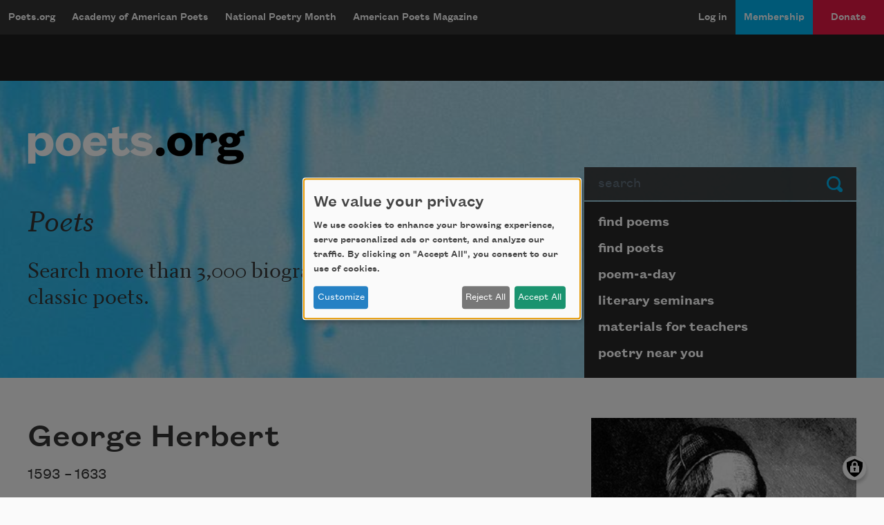

--- FILE ---
content_type: text/html; charset=UTF-8
request_url: https://poets.org/poet/george-herbert
body_size: 13391
content:
<!DOCTYPE html>
<html lang="en" dir="ltr" prefix="og: https://ogp.me/ns#">
  <head>
    <meta charset="utf-8" />
<meta name="description" content="George Herbert - George Herbert was born on April 3, 1593, the fifth son of an eminent Welsh family." />
<meta name="abstract" content="George Herbert - The Academy of American Poets is the largest membership-based nonprofit organization fostering an appreciation for contemporary poetry and supporting American poets." />
<meta name="keywords" content="poetry, poets, George Herbert" />
<link rel="canonical" href="https://poets.org/poet/george-herbert" />
<meta property="og:site_name" content="Poets.org" />
<meta property="og:type" content="person" />
<meta property="og:url" content="https://poets.org/poet/george-herbert" />
<meta property="og:title" content="George Herbert" />
<meta property="og:description" content="George Herbert was born on April 3, 1593, the fifth son of an eminent Welsh family." />
<meta property="og:image" content="https://poets.org/sites/default/files/styles/social_share/public/images/biographies/Herbert_NewBioImage.jpg?itok=lfoLtCRM" />
<meta property="og:image:width" content="110" />
<meta property="og:image:height" content="108" />
<meta property="og:image:alt" content="George Herbert was born on April 3, 1593, the fifth son of an eminent Welsh family." />
<meta property="og:updated_time" content="2022-12-21T15:11:30-05:00" />
<meta property="og:street_address" content="75 Maiden Lane, Suite 901" />
<meta property="og:locality" content="New York" />
<meta property="og:region" content="NY" />
<meta property="og:postal_code" content="10038" />
<meta property="og:country_name" content="United States" />
<meta property="og:email" content="academy@poets.org" />
<meta property="og:phone_number" content="(212) 274-0343" />
<meta property="og:fax_number" content="(212) 274-9427" />
<meta name="dcterms.title" content="George Herbert" />
<meta name="dcterms.creator" content="Academy of American Poets" />
<meta name="dcterms.subject" content="poetry, poets, George Herbert" />
<meta name="dcterms.description" content="George Herbert - The Academy of American Poets is the largest membership-based nonprofit organization fostering an appreciation for contemporary poetry and supporting American poets." />
<meta name="dcterms.type" content="text" />
<meta name="dcterms.format" content="text/html" />
<meta name="dcterms.identifier" content="https://poets.org/poet/george-herbert" />
<meta property="fb:app_id" content="370039556748135" />
<meta name="twitter:card" content="summary" />
<meta name="twitter:description" content="George Herbert was born on April 3, 1593, the fifth son of an eminent Welsh family." />
<meta name="twitter:site" content="@POETSprg" />
<meta name="twitter:title" content="George Herbert" />
<meta name="twitter:site:id" content="7235452" />
<meta name="twitter:image" content="https://poets.org/sites/default/files/styles/social_share/public/images/biographies/Herbert_NewBioImage.jpg?itok=lfoLtCRM" />
<meta name="twitter:image:alt" content="George Herbert was born on April 3, 1593, the fifth son of an eminent Welsh family." />
<meta name="Generator" content="Drupal 10 (https://www.drupal.org)" />
<meta name="MobileOptimized" content="width" />
<meta name="HandheldFriendly" content="true" />
<meta name="viewport" content="width=device-width, initial-scale=1.0" />
<script type="application/ld+json">{
    "@context": "https://schema.org",
    "@graph": [
        {
            "@type": "Article",
            "headline": "George Herbert",
            "description": "George Herbert was born on April 3, 1593, the fifth son of an eminent Welsh family. His mother, Magdalen Newport, held great patronage to distinguished literary figures such as John Donne, who dedicated his Holy Sonnets to her. Herbert&#8217;s father died when he was three, leaving his mother with ten children, all of whom she was determined to educate and raise as loyal Anglicans. Herbert left for Westminster School at age ten, and went on to become one of three to win scholarships to Trinity College, Cambridge.\n\nHerbert received two degrees (a BA in 1613 and an MA in 1616) and was elected a major fellow of Trinity. Two years after his college graduation, he was appointed reader in Rhetoric at Cambridge, and in 1620 he was elected public orator a post wherein Herbert was called upon to represent Cambridge at public occasions and that he described as &#8220;the finest place in the university.&#8221; Between 1624 and 1625, Herbert was elected as a representative to Parliament. He resigned as orator in 1627, married Jane Danvers in 1629 and took holy orders in the Church of England in 1630. Herbert spent the rest of his life as rector in Bemerton near Salisbury. While there, he preached, wrote poetry, and helped rebuild the church out of his own funds.\n\nHerbert&#8217;s practical manual to country parsons, A Priest to the Temple (1652), exhibits the intelligent devotion he showed to his parishioners. On his deathbed, he sent the manuscript of  The Temple to his close friend, Nicholas Ferrar, asking him to publish the poems only if he thought they might do good to &#8220;any dejected poor soul.&#8221; He died of consumption in 1633 at the age of forty and the book was published in the same year. The Temple met with enormous popular acclaim; it was reprinted twenty times by 1680.\n\nHerbert&#8217;s poems have been characterized by a deep religious devotion, linguistic precision, metrical agility, and ingenious use of conceit. Samuel Taylor Coleridge wrote of Herbert&#8217;s diction that &#8220;Nothing can be more pure, manly, or unaffected,&#8221; and he is ranked with Donne as one of the great metaphysical poets.",
            "image": {
                "@type": "ImageObject",
                "url": "https://www.poets.org/sites/default/files/cdsn9odz_400x400.png",
                "width": "800",
                "height": "800"
            },
            "datePublished": "Tue, 04/10/2001 - 00:00",
            "dateModified": "Wed, 12/21/2022 - 15:11",
            "author": {
                "@type": "Organization",
                "name": "Poets.org - Academy of American Poets",
                "url": "https://poets.org/poet/george-herbert",
                "logo": {
                    "@type": "ImageObject",
                    "url": "https://www.poets.org/sites/default/files/large-blue-rgb-poets.org-logo-web.jpg",
                    "width": "60",
                    "height": "259"
                }
            },
            "publisher": {
                "@type": "Organization",
                "name": "Poets.org - Academy of American Poets",
                "url": "https://poets.org/poet/george-herbert",
                "logo": {
                    "@type": "ImageObject",
                    "url": "https://www.poets.org/sites/default/files/large-blue-rgb-poets.org-logo-web.jpg",
                    "width": "60",
                    "height": "259"
                }
            },
            "mainEntityOfPage": "https://poets.org/poet/george-herbert"
        },
        {
            "@type": "Organization",
            "@id": "https://poets.org/poet/george-herbert",
            "name": "Academy of American Poets",
            "url": "https://poets.org/",
            "telephone": "(212) 274-0343",
            "address": {
                "@type": "PostalAddress",
                "streetAddress": [
                    "75 Maiden Lane",
                    "Suite 901"
                ],
                "addressLocality": "New York",
                "addressRegion": "NY",
                "postalCode": "10038",
                "addressCountry": "USA"
            }
        }
    ]
}</script>
<link rel="icon" href="/themes/custom/stanza/favicon.ico" type="image/vnd.microsoft.icon" />

    <title>About George Herbert | Academy of American Poets</title>
    <link rel="stylesheet" media="all" href="/sites/default/files/css/css_lgrc7AR4mXMnKU-xDVzIIIkshWX0fcpCYw8jqlCrLRo.css?delta=0&amp;language=en&amp;theme=stanza&amp;include=eJxVjmsSwyAIhC-k8Uyom9TWiAMmfZy-Tjqm7Z-FD9hZAgtclK1SnuhKD3PLJOwONdqovMgF5luCDpyZG2TQktlTHnTB17ZSKrbQPrjgrhmte62mpWx1LCqj_fY2kMQzrgrsf6SmCE8nNvIe0abST2YK6HNJFe5TjD61YXWeFGZP_Qd36LRy3DLelcNi_A" />
<link rel="stylesheet" media="all" href="/sites/default/files/css/css_nSM7uvE4WPXoH1UtonKnU_FtP7GfB5BhumJfcrucr1s.css?delta=1&amp;language=en&amp;theme=stanza&amp;include=eJxVjmsSwyAIhC-k8Uyom9TWiAMmfZy-Tjqm7Z-FD9hZAgtclK1SnuhKD3PLJOwONdqovMgF5luCDpyZG2TQktlTHnTB17ZSKrbQPrjgrhmte62mpWx1LCqj_fY2kMQzrgrsf6SmCE8nNvIe0abST2YK6HNJFe5TjD61YXWeFGZP_Qd36LRy3DLelcNi_A" />

    <script src="/libraries/klaro/dist/klaro-no-translations-no-css.js?t9d2e4" defer id="klaro-js" type="23b9fed49deded6c216fba09-text/javascript"></script>
<script src="//securepubads.g.doubleclick.net/tag/js/gpt.js" type="23b9fed49deded6c216fba09-text/javascript"></script>

    
<!-- Google tag (gtag.js) -->
<script async src="https://www.googletagmanager.com/gtag/js?id=G-ZCRT7WN8HQ" type="23b9fed49deded6c216fba09-text/javascript"></script>
<script type="23b9fed49deded6c216fba09-text/javascript">
  window.dataLayer = window.dataLayer || [];
  function gtag(){dataLayer.push(arguments);}
  gtag('js', new Date());

  gtag('config', 'G-ZCRT7WN8HQ');
</script>
  </head>
  <body class="node-type--person">
        <a href="#main-content" class="visually-hidden focusable">
      Skip to main content
    </a>
    
      <div class="dialog-off-canvas-main-canvas" data-off-canvas-main-canvas>
    <div class="layout-container">

  <header role="banner">
    


  <div  class="region region-header app-nav__container">
    <div class="navbar shadow-md d-flex navbar-dark bg-dark navbar-expand-lg">
      <div class="navbar-brand btn btn-md d-flex flex-row d-lg-none">
        <a href="/" class="d-inline-flex flex-row">Poets.org</a>
        <span class="oi oi-caret-bottom d-inline-flex d-sm-inline-flex d-lg-none flex-row"></span>
      </div>
      <button data-toggle="collapse" data-target="#nav_collapse" type="button" aria-label="Menu" aria-controls="nav_collapse" aria-expanded="false" class="border-0 navbar-toggler">
        <span class="navbar-toggler-icon"></span>
      </button>
      <div id="nav_collapse" class="navbar-collapse collapse">
        

  
<h2 class="visually-hidden" id="block-mobilemenu-menu">mobileMenu</h2>

  
  
  

            <ul class="list-group menu--mobile d-flex d-lg-none">
                          <li class="list-group-item bg-dark">
        <a href="/poems" class="text-white" aria-controls="nav_collapse" aria-expanded="false" role="button" data-drupal-link-system-path="node/11197">Poems</a>
              </li>
                      <li class="list-group-item bg-dark">
        <a href="/poets" class="text-white" aria-controls="nav_collapse" aria-expanded="false" role="button" data-drupal-link-system-path="node/11198">Poets</a>
              </li>
                      <li class="list-group-item bg-dark">
        <a href="/poem-a-day" title="Poem-a-Day" class="text-white" aria-controls="nav_collapse" aria-expanded="false" role="button" data-drupal-link-system-path="node/696783">Poem-a-Day</a>
              </li>
                      <li class="list-group-item bg-dark">
        <a href="/national-poetry-month" title="National Poetry Month" class="text-white" aria-controls="nav_collapse" aria-expanded="false" role="button" data-drupal-link-system-path="node/696774">National Poetry Month</a>
              </li>
                      <li class="list-group-item bg-dark collapsed">
        <a href="/materials-teachers" title="Materials for Teachers" class="text-white" aria-controls="nav_collapse" aria-expanded="false" role="button" data-drupal-link-system-path="node/117367">Materials for Teachers</a>
              </li>
                      <li class="list-group-item bg-dark">
        <a href="/academy-american-poets/seminars" title="Literary Seminars" class="text-white" aria-controls="nav_collapse" aria-expanded="false" role="button" data-drupal-link-system-path="node/719065">Literary Seminars</a>
              </li>
                      <li class="list-group-item bg-dark">
        <a href="/american-poets-magazine" title="American Poets Magazine" class="text-white" aria-controls="nav_collapse" aria-expanded="false" role="button" data-drupal-link-system-path="node/11244">American Poets Magazine</a>
              </li>
        </ul>
  




  
<h2 class="visually-hidden" id="block-mainnavigation-menu">Main navigation</h2>

  
  
  
            <ul class="navbar-nav menu--desktop d-none d-lg-flex">
                    <li class="nav-item menu-item--collapsed">
        <a href="/" class="nav-link" data-drupal-link-system-path="&lt;front&gt;">Poets.org</a>
              </li>
                <li class="nav-item menu-item--collapsed">
        <a href="/academy-american-poets" class="nav-link" data-drupal-link-system-path="node/597143">Academy of American Poets</a>
              </li>
                <li class="nav-item menu-item--collapsed">
        <a href="/national-poetry-month" class="nav-link" data-drupal-link-system-path="node/696774">National Poetry Month</a>
              </li>
                <li class="nav-item menu-item--collapsed">
        <a href="/american-poets-magazine" class="nav-link" data-drupal-link-system-path="node/11244">American Poets Magazine</a>
              </li>
        </ul>
  




  
<h2 class="visually-hidden" id="block-useraccountmenu-menu">User account menu</h2>

  
  
  
            <ul class="navbar-nav ml-auto menu--utility">
                                              <li class="menu-item nav-item app-nav__login">
        <a href="/user/login" class="nav-link" data-drupal-link-system-path="user/login">Log in</a>
              </li>
                                          <li class="app-nav__membership menu-item nav-item app-nav__logged-in">
        <a href="/membership" title="Become a member of the Academy of American Poets" class="nav-link" data-drupal-link-system-path="node/696933">Membership</a>
              </li>
                                          <li class="app-nav__donate btn d-none d-lg-flex btn-secondary-dark btn-md collapsed menu-item nav-item app-nav__logged-in">
        <a href="/donate" title="Support the mission of the Academy of American Poets" class="nav-link" data-drupal-link-system-path="node/418561">Donate</a>
              </li>
        </ul>
  



      </div>
    </div>
    <a href="/donate" class="btn w-100 d-block py-2 d-lg-none btn-secondary-dark btn-md btn--donate" role="button">Donate</a>
  </div>

  </header>

  <div class="promo dark">
  <div class="container">
    <div class="gpt-ad-unit"
      data-ad-unit
      data-ad-unit-code="AAP-Desktop-Leaderboard-AD-Large"
      data-ad-unit-id="21679694993"
      data-ad-unit-sizes="728x90 970x250"
      ></div>
  </div>
</div>


  
      
  <section class="bg-primary hero hero--default jumbotron jumbotron-fluid">
    <div class="container hero__grid">

      <!-- Start: dummy logo -->
      <div class="hero__logo-container">
        <a href="/" class="hero__logo">
          <img src="/themes/custom/stanza/assets/images/optimized/hero/Large-White-RGB-Poets.org-Logo.png" alt="Poets.org" class="img-fluid">
        </a>
      </div>
      <!-- End: dummy logo -->

      <div class="hero__search-container">
  <form class="poets-search__form"  method="GET" action="/search">
  <div class="form-group">
    <label for="poets-search-input" class="sr-only">Search</label>
    <div class="input-group">
      <input type="search" autocomplete="off" name="combine" placeholder="search" value="" class="poets-search__form-input form-control">
      <div class="input-group-append">
        <button type="submit" class="btn poets-search__form-button btn-secondary">
          Submit
        </button>
      </div>
    </div>
  </div>
</form>
</div>
<div class="hero__summary-container">
            <h2 class="hero__heading pb-3">Poets</h2>
            <p class="lead mb-3 font-serif">Search more than 3,000 biographies of contemporary and classic poets.</p>
    </div>


<div class="hero__submenu-container">
            
  <h2 class="visually-hidden" id="block-pagesubmenublock-menu">Page submenu block</h2>
  
      
  
  
            <ul class="list-group hero__search__links d-none d-md-flex flex-fill">
                    <li class="hero__search__links__item menu-item--collapsed">
        <a href="/poems" class="list-group-item hero__search__link list-group-item-action" data-drupal-link-system-path="node/11197">find poems</a>
              </li>
                <li class="hero__search__links__item">
        <a href="/poets" class="list-group-item hero__search__link list-group-item-action" data-drupal-link-system-path="node/11198">find poets</a>
              </li>
                <li class="hero__search__links__item">
        <a href="/poem-a-day" title="poem-a-day" class="list-group-item hero__search__link list-group-item-action" data-drupal-link-system-path="node/696783">poem-a-day</a>
              </li>
                <li class="hero__search__links__item">
        <a href="/academy-american-poets/seminars" title="literary seminars" class="list-group-item hero__search__link list-group-item-action" data-drupal-link-system-path="node/719065">literary seminars</a>
              </li>
                <li class="hero__search__links__item menu-item--collapsed">
        <a href="/materials-teachers" title="materials for teachers" class="list-group-item hero__search__link list-group-item-action" data-drupal-link-system-path="node/117367">materials for teachers</a>
              </li>
                <li class="hero__search__links__item">
        <a href="/poetry-near-you" title="poetry near you" class="list-group-item hero__search__link list-group-item-action" data-drupal-link-system-path="node/597148">poetry near you</a>
              </li>
        </ul>
  


  </div>


    </div>
  </section>
  

  
  <section class="sub-hero">
    
  </section>

  
  

  

  

  

  <main class="py-5 container" id="main-content" role="main">
    <div class="row">

      <div class="col-12 col-md-8">
          <div>
    <div data-drupal-messages-fallback class="hidden"></div>
<div id="block-stanza-content">
  
    
      <article>

  
  <h1 class="poet__name">
         George Herbert</a>
      
  </h1>
    

    <div>
    
            <div class="field field--field_dob">1593 &ndash; </div>
      
            <div class="field field--field_dod">1633</div>
      <div class="row poet__read-buttons-container"><div class="poet__read-poems col-md-6"><a href="#tabbed-content" class="btn poets__read-poems-button align-middle btn-primary btn-outline-info btn-block">Read poems by this poet</a></div>
</div>

            <div class="field field--body"><p>George Herbert was born on April 3, 1593, the fifth son of an eminent Welsh family. His mother, Magdalen Newport, held great patronage to distinguished literary figures such as <a href="/poetsorg/poet/john-donne">John Donne</a>, who dedicated his <i>Holy Sonnets</i> to her. Herbert&#8217;s father died when he was three, leaving his mother with ten children, all of whom she was determined to educate and raise as loyal Anglicans. Herbert left for Westminster School at age ten, and went on to become one of three to win scholarships to Trinity College, Cambridge.</p>

<p>Herbert received two degrees (a BA in 1613 and an MA in 1616) and was elected a major fellow of Trinity. Two years after his college graduation, he was appointed reader in Rhetoric at Cambridge, and in 1620 he was elected public orator a post wherein Herbert was called upon to represent Cambridge at public occasions and that he described as &#8220;the finest place in the university.&#8221; Between 1624 and 1625, Herbert was elected as a representative to Parliament. He resigned as orator in 1627, married Jane Danvers in 1629 and took holy orders in the Church of England in 1630. Herbert spent the rest of his life as rector in Bemerton near Salisbury. While there, he preached, wrote poetry, and helped rebuild the church out of his own funds.</p>

<p>Herbert&#8217;s practical manual to country parsons, <i>A Priest to the Temple</i> (1652), exhibits the intelligent devotion he showed to his parishioners. On his deathbed, he sent the manuscript of <i> The Temple</i> to his close friend, Nicholas Ferrar, asking him to publish the poems only if he thought they might do good to &#8220;any dejected poor soul.&#8221; He died of consumption in 1633 at the age of forty and the book was published in the same year. <i>The Temple</i> met with enormous popular acclaim; it was reprinted twenty times by 1680.</p>

<p>Herbert&#8217;s poems have been characterized by a deep religious devotion, linguistic precision, <a href="https://poets.org/glossary">metrical</a> agility, and ingenious use of conceit. <a href="/poetsorg/poet/samuel-taylor-coleridge">Samuel Taylor Coleridge</a> wrote of Herbert&#8217;s diction that &#8220;Nothing can be more pure, manly, or unaffected,&#8221; and he is ranked with Donne as one of the great <a href="https://poets.org/text/brief-guide-metaphysical-poets">metaphysical poets</a>.</p>
</div>
      
  </div>

</article>


  </div>

  </div>

      </div>

              <aside class="col-md-4 layout-sidebar" role="complementary">
            <div>
    <div id="block-nodesidebarfields">
  
    
      <article>

  
    

  
  <div>
    
      <div class="field field--field_image">
              <figure class="field__content">
            <img loading="lazy" src="/sites/default/files/images/biographies/Herbert_NewBioImage.jpg" width="286" height="289" alt="George Herbert" title="Portrait: Robert White, 1674" />


          <figcaption class="poet__sidebar-img-caption">
            Portrait: Robert White, 1674
          </figcaption>
        </figure>
          </div>
  


  <div class="field field--field_school_movement">
    <div class="field__label">School/Movements</div>
          <div>
                    <div class="field__content"><a href="/poets?field_school_movement_target_id=450">Metaphysical Poet</a></div>
              </div>
      </div>

  </div>

</article>

  </div>
<div class="views-element-container" id="block-views-block-related-poets-related-poets-list">
  
      <h2>Related Poets</h2>
    
      <div><div class="js-view-dom-id-2fa6df8e07f713b1243a7e779b7305cd6cf12c8d1c56e17a82e4d6c86a99e2b0">
  
  
  

  
  
  

  <div class="item-list">
  
  <ul>

          <li><div class="views-field views-field-title"><span class="field-content"><a href="/poet/wallace-stevens" hreflang="und">Wallace Stevens</a></span></div></li>
          <li><div class="views-field views-field-title"><span class="field-content"><a href="/poet/elizabeth-bishop" hreflang="und">Elizabeth Bishop</a></span></div></li>
          <li><div class="views-field views-field-title"><span class="field-content"><a href="/poet/william-carlos-williams" hreflang="und">William Carlos Williams</a></span></div></li>
          <li><div class="views-field views-field-title"><span class="field-content"><a href="/poet/leonie-adams" hreflang="und">L&#233;onie Adams</a></span></div></li>
          <li><div class="views-field views-field-title"><span class="field-content"><a href="/poet/marie-ponsot" hreflang="und">Marie Ponsot</a></span></div></li>
          <li><div class="views-field views-field-title"><span class="field-content"><a href="/poet/andrew-marvell" hreflang="und">Andrew Marvell</a></span></div></li>
    
  </ul>

</div>

    

  
  

  
  
</div>
</div>

  </div>

  </div>

  

        </aside>
          </div>
  </main>

      <div class="py-5 bg-white">
      <div class="container">
        <div class="row">
          <aside class="col-12 layout-tabbed-content" role="complementary">
              <div id="tabbed-content" data-tabbed-interface>
    <div class="views-element-container table-container" id="block-views-block-poems-poems-by-person">
  
      <h2>poems</h2>
    
      <div><div class="js-view-dom-id-61454d207d6e8d55dfbadfc445557d4cf81115ec62f14ee5f8ffbbff26569a56">
  
  
  

  
  
  

  <table class="cols-2">
        <thead>
      <tr>
                                                  <th id="view-field-date-published-table-column" class="views-field views-field-field-date-published" scope="col">Year</th>
                                                  <th id="view-title-table-column" class="views-field views-field-title" scope="col">Title</th>
              </tr>
    </thead>
    <tbody>
          <tr>
                                                                                        <td headers="view-field-date-published-table-column" class="views-field views-field-field-date-published">2018          </td>
                                                                                        <td headers="view-title-table-column" class="views-field views-field-title"><a href="/poem/flower" hreflang="en">The Flower</a>          </td>
              </tr>
          <tr>
                                                                                        <td headers="view-field-date-published-table-column" class="views-field views-field-field-date-published">2017          </td>
                                                                                        <td headers="view-title-table-column" class="views-field views-field-title"><a href="/poem/nature-0" hreflang="en">Nature</a>          </td>
              </tr>
          <tr>
                                                                                        <td headers="view-field-date-published-table-column" class="views-field views-field-field-date-published">1633          </td>
                                                                                        <td headers="view-title-table-column" class="views-field views-field-title"><a href="/poem/pulley" hreflang="und">The Pulley</a>          </td>
              </tr>
          <tr>
                                                                                        <td headers="view-field-date-published-table-column" class="views-field views-field-field-date-published">1633          </td>
                                                                                        <td headers="view-title-table-column" class="views-field views-field-title"><a href="/poem/love-iii" hreflang="und">Love (III)</a>          </td>
              </tr>
          <tr>
                                                                                        <td headers="view-field-date-published-table-column" class="views-field views-field-field-date-published">1633          </td>
                                                                                        <td headers="view-title-table-column" class="views-field views-field-title"><a href="/poem/world" hreflang="und">The World</a>          </td>
              </tr>
          <tr>
                                                                                        <td headers="view-field-date-published-table-column" class="views-field views-field-field-date-published">1633          </td>
                                                                                        <td headers="view-title-table-column" class="views-field views-field-title"><a href="/poem/collar" hreflang="und">The Collar</a>          </td>
              </tr>
      </tbody>
</table>

    

  
  

  
  
</div>
</div>

  </div>
<div class="views-element-container table-container" id="block-views-block-text-views-for-person-texts-by-person">
  
      <h2>Texts by</h2>
    
      <div><div class="js-view-dom-id-9df6c8adfaa3fc54fdd3896760cbe56d8ffb5b04bae9abc5a78f2f671c8ce4f4">
  
  
  

  
  
  

    

  
  

  
  
</div>
</div>

  </div>
<div class="views-element-container table-container" id="block-views-block-text-views-for-person-texts-about-person">
  
      <h2>Texts about</h2>
    
      <div><div class="js-view-dom-id-b388add07367e86322a562fbf23e092c091617e630d0de415eb39490c22f22e5">
  
  
  

  
  
  

  <table class="cols-2">
        <thead>
      <tr>
                                                  <th id="view-field-date-published-table-column--2" class="views-field views-field-field-date-published" scope="col">Year</th>
                                                  <th id="view-title-table-column--2" class="views-field views-field-title" scope="col">Title</th>
              </tr>
    </thead>
    <tbody>
          <tr>
                                                                                        <td headers="view-field-date-published-table-column--2" class="views-field views-field-field-date-published">2014          </td>
                                                                                        <td headers="view-title-table-column--2" class="views-field views-field-title"><a href="/text/another-and-another-some-thoughts-reading" hreflang="en">Another and Another Before That: Some Thoughts on Reading</a>          </td>
              </tr>
          <tr>
                                                                                        <td headers="view-field-date-published-table-column--2" class="views-field views-field-field-date-published">2004          </td>
                                                                                        <td headers="view-title-table-column--2" class="views-field views-field-title"><a href="/text/brief-guide-metaphysical-poets" hreflang="und">A Brief Guide to Metaphysical Poets</a>          </td>
              </tr>
      </tbody>
</table>

    

  
  

  
  
</div>
</div>

  </div>
<div id="block-nodetabbedcontentfields">
  
    
      <div>

      <h2>
      
    </h2>
    <div>
      
    </div>
  
</div>

  </div>

  </div>
  

          </aside>
        </div>
      </div>
    </div>
  
        <div>
    


<div itemprop="author" itemscope="itemscope" itemtype="http://schema.org/Person"  class="views-element-container card-deck--poet" id="block-views-block-related-poets-related-poets-cards">
  <div class="container">
    <div class="row">
      <header class="d-flex flex-lg-row flex-column col-12">
        
                  <h2 itemprop="name"  class="card-deck__title font-italic">Related Poets</h2>
                        
      </header>
    </div>
              <div class="row card-deck__cards d-flex">
          <div><div class="js-view-dom-id-9d304c5726e6c45bfbdea9f39b7a2bbd9e441ec3ffcb9e10d79a24a08da1ea91">
  
  
  

  
  
  

  <div class="item-list">
  
  <ul>

          <li><div itemprop="author" itemscope="itemscope" itemtype="http://schema.org/Person" class="item-list--poet">
  <div class="card-body">
    
      <div class="field field--field_image">
              <figure class="field__content">
            <img loading="lazy" src="/sites/default/files/styles/portrait/public/images/biographies/WallaceStevens_NewBioImage.jpg?itok=VbPfgTSt" width="700" height="700" alt="Wallace Stevens" />



          <figcaption class="poet__sidebar-img-caption">
            
          </figcaption>
        </figure>
          </div>
  
    <div class="poet__name-bio">
      <h3 itemprop="name" class="poet__name">Wallace Stevens</h3>
      <div class="poet__bio-container">
        
            <div class="field field--body"><p>Wallace Stevens was born in Reading, Pennsylvania, on October 2, 1879. He attended Harvard University as an undergraduate from 1897 to 1900.</p></div>
      
        <a href="/poet/wallace-stevens" rel="bookmark" class="poet__read-more">Read more about  &gt;</a>
      </div>
    </div>
  </div>
</div>
</li>
          <li><div itemprop="author" itemscope="itemscope" itemtype="http://schema.org/Person" class="item-list--poet">
  <div class="card-body">
    
      <div class="field field--field_image">
              <figure class="field__content">
            <img loading="lazy" src="/sites/default/files/styles/portrait/public/images/biographies/ebishop.jpg?itok=7bK5vRek" width="700" height="700" alt="Elizabeth Bishop" />



          <figcaption class="poet__sidebar-img-caption">
            
          </figcaption>
        </figure>
          </div>
  
    <div class="poet__name-bio">
      <h3 itemprop="name" class="poet__name">Elizabeth Bishop</h3>
      <div class="poet__bio-container">
        
            <div class="field field--body"><p>The technical brilliance and formal variety of Elizabeth Bishop's work&#8212;rife with precise and true-to-life images&#8212;helped establish her as a major force in contemporary literature.</p></div>
      
        <a href="/poet/elizabeth-bishop" rel="bookmark" class="poet__read-more">Read more about  &gt;</a>
      </div>
    </div>
  </div>
</div>
</li>
          <li><div itemprop="author" itemscope="itemscope" itemtype="http://schema.org/Person" class="item-list--poet">
  <div class="card-body">
    
      <div class="field field--field_image">
              <figure class="field__content">
            <img loading="lazy" src="/sites/default/files/styles/portrait/public/images/biographies/WilliamCarlosWilliams_NewBioImage2019.png?itok=qY0-bFdV" width="700" height="700" alt="William Carlos Williams" />



          <figcaption class="poet__sidebar-img-caption">
            
          </figcaption>
        </figure>
          </div>
  
    <div class="poet__name-bio">
      <h3 itemprop="name" class="poet__name">William Carlos Williams</h3>
      <div class="poet__bio-container">
        
            <div class="field field--body"><p>Poet, novelist, essayist, and playwright William Carlos Williams is often said to have been one of the principal poets of the Imagist movement.</p></div>
      
        <a href="/poet/william-carlos-williams" rel="bookmark" class="poet__read-more">Read more about  &gt;</a>
      </div>
    </div>
  </div>
</div>
</li>
          <li><div itemprop="author" itemscope="itemscope" itemtype="http://schema.org/Person" class="item-list--poet">
  <div class="card-body">
    
      <div class="field field--field_image">
              <figure class="field__content">
            <img loading="lazy" src="/sites/default/files/styles/portrait/public/images/biographies/ladams.jpg?itok=HDxEc8Pr" width="700" height="700" alt="L&#233;onie Adams" title="Photo credit: Pach Bros., New York" />



          <figcaption class="poet__sidebar-img-caption">
            Photo credit: Pach Bros., New York
          </figcaption>
        </figure>
          </div>
  
    <div class="poet__name-bio">
      <h3 itemprop="name" class="poet__name">L&#233;onie Adams</h3>
      <div class="poet__bio-container">
        
            <div class="field field--body"><p>Born in 1899 in Brooklyn, New York, L&#233;onie Adams graduated from Barnard College in 1922.</p></div>
      
        <a href="/poet/leonie-adams" rel="bookmark" class="poet__read-more">Read more about  &gt;</a>
      </div>
    </div>
  </div>
</div>
</li>
          <li><div itemprop="author" itemscope="itemscope" itemtype="http://schema.org/Person" class="item-list--poet">
  <div class="card-body">
    
      <div class="field field--field_image">
              <figure class="field__content">
            <img loading="lazy" src="/sites/default/files/styles/portrait/public/images/biographies/MariePonsot_NewBioImage_Credit-BrianPalmer.jpg?itok=HYvHwGK5" width="700" height="700" alt="Marie Ponsot" title="Photo credit: Brian Palmer" />



          <figcaption class="poet__sidebar-img-caption">
            Photo credit: Brian Palmer
          </figcaption>
        </figure>
          </div>
  
    <div class="poet__name-bio">
      <h3 itemprop="name" class="poet__name">Marie Ponsot</h3>
      <div class="poet__bio-container">
        
            <div class="field field--body"><p>The author of numerous works, Marie Ponsot won the National Book Critics Circle Award for her collection <i>The Bird Catcher</i>&nbsp;(Alfred A. Knopf, 1998). She served as a Chancellor of the Academy of American Poets from 2010 to 2014.</p></div>
      
        <a href="/poet/marie-ponsot" rel="bookmark" class="poet__read-more">Read more about  &gt;</a>
      </div>
    </div>
  </div>
</div>
</li>
          <li><div itemprop="author" itemscope="itemscope" itemtype="http://schema.org/Person" class="item-list--poet">
  <div class="card-body">
    
      <div class="field field--field_image">
              <figure class="field__content">
            <img loading="lazy" src="/sites/default/files/styles/portrait/public/images/biographies/304_amarvell.jpg?itok=RE-TPpUT" width="700" height="700" alt="Andrew Marvell" />



          <figcaption class="poet__sidebar-img-caption">
            
          </figcaption>
        </figure>
          </div>
  
    <div class="poet__name-bio">
      <h3 itemprop="name" class="poet__name">Andrew Marvell</h3>
      <div class="poet__bio-container">
        
            <div class="field field--body"><p>A well-known politician, English poet and satirist Andrew Marvell held office in Oliver Cromwell's government and represented Hull to Parliament during the Restoration.</p></div>
      
        <a href="/poet/andrew-marvell" rel="bookmark" class="poet__read-more">Read more about  &gt;</a>
      </div>
    </div>
  </div>
</div>
</li>
    
  </ul>

</div>

    

  
  

  
  
</div>
</div>

        </div>
        </div>
</div>


  </div>

  
      
<div class="region region-pre-footer newsletter-support-follow">
  <div class="container">
    <div class="row">
      <div class="newsletter-form col-md-4">
        <div  class="region region-pre-footer newsletter-support-follow newsletter">
  <h3 class="signup-title">Newsletter Sign Up</h3>
  <div class="newsletter__form newsletter__content">
        <div id="mc_embed_signup">
      <form action="https://poets.us20.list-manage.com/subscribe/post?u=e329a0cb6f08842f08a05d822&amp;id=0e208b88ae&amp;f_id=00686de1f0" method="post" id="mc-embedded-subscribe-form" name="mc-embedded-subscribe-form" class="validate" target="_self">
        <div id="mc_embed_signup_scroll">
          <div class="mc-field-group input-group">

            <ul class="newsletter-checkbox-list">

              <li class="newsletter-checkbox custom-control custom-checkbox">
                <input class="custom-control-input" type="checkbox" value="2" name="group[5895][2]" id="mce-group[5895]-5895-1">
                <label class="custom-control-label" for="mce-group[5895]-5895-1">Academy of American Poets Newsletter</label>
              </li>

              <li class="newsletter-checkbox custom-control custom-checkbox">
                <input class="custom-control-input" type="checkbox" value="8" name="group[5895][8]" id="mce-group[5895]-5895-3">
                <label class="custom-control-label" for="mce-group[5895]-5895-3">Academy of American Poets Educator Newsletter</label>
              </li>

              <li class="newsletter-checkbox custom-control custom-checkbox">
                <input class="custom-control-input" type="checkbox" value="4" name="group[5895][4]" id="mce-group[5895]-5895-2">
                <label class="custom-control-label" for="mce-group[5895]-5895-2">Teach This Poem</label>
              </li>

              <li class="newsletter-checkbox custom-control custom-checkbox">
                <input class="custom-control-input" type="checkbox" value="1" name="group[5895][1]" id="mce-group[5895]-5895-0">
                <label class="custom-control-label" for="mce-group[5895]-5895-0">Poem-a-Day</label>
              </li>

            </ul>

            <span id="mce-group[5895]-HELPERTEXT" class="helper_text"></span>
          </div>
          <div class="mc-field-group newsletter-email">
            <label for="mce-EMAIL" class="visually-hidden">Email Address</label>
            <input type="email" value="" name="EMAIL" class="required email form-control form-control-9" id="mce-EMAIL" required><input type="submit" value="Subscribe" name="subscribe" id="mc-embedded-subscribe" class="button btn btn btn-primary btn-secondary">
            <span id="mce-EMAIL-HELPERTEXT" class="helper_text"></span>
          </div>
          <div class="clear"></div>
          <div id="mce-responses" class="clear">
            <div class="response" id="mce-error-response" style="display:none"></div>
            <div class="response" id="mce-success-response" style="display:none"></div>
          </div>
          <!-- real people should not fill this in and expect good things - do not remove this or risk form bot signups-->
          <div style="position: absolute; left: -5000px;" aria-hidden="true"><input type="text" name="b_e329a0cb6f08842f08a05d822_0e208b88ae" tabindex="-1" value=""></div>
        </div>
      </form>
    </div>
  </div>
</div>



      </div>
      <nav role="navigation" aria-labelledby="block-supportus-menu" id="block-supportus" class="support col-md-3 offset-sm-1">
      
  <h3 class="signup-title" id="block-supportus-menu">Support Us</h3>
  

  <div class="support__content">
          
              <ul>
              <li>
        <a href="/membership" data-drupal-link-system-path="node/696933">Become a Member</a>
              </li>
          <li>
        <a href="/donate" data-drupal-link-system-path="node/418561">Donate Now</a>
              </li>
          <li>
        <a href="/academy-american-poets/get-involved" data-drupal-link-system-path="node/11213">Get Involved</a>
              </li>
          <li>
        <a href="/academy-american-poets/make-bequest">Make a Bequest</a>
              </li>
          <li>
        <a href="/academy-american-poets/advertise-us" data-drupal-link-system-path="node/117963">Advertise with Us</a>
              </li>
        </ul>
  


      </div>
</nav>
<nav role="navigation" aria-labelledby="block-followus-menu" id="block-followus" class="follow col-md-4">
      
  <h3 class="signup-title" id="block-followus-menu">Follow Us</h3>
  

  <div class="follow__content">
          
              <ul>
              <li>
        <a href="https://www.facebook.com/poets.org">Facebook</a>
              </li>
          <li>
        <a href="https://twitter.com/POETSorg">Twitter</a>
              </li>
          <li>
        <a href="https://poetsorg.tumblr.com/">Tumblr</a>
              </li>
          <li>
        <a href="https://soundcloud.com/poets-org">SoundCloud</a>
              </li>
          <li>
        <a href="https://www.youtube.com/channel/UCMbWrLV3xwKly6vqhnl0IXg">YouTube</a>
              </li>
          <li>
        <a href="https://www.instagram.com/poetsorg/?hl=en">Instagram</a>
              </li>
          <li>
        <a href="https://www.pinterest.com/poetsorg/">Pinterest</a>
              </li>
        </ul>
  


      </div>
</nav>

    </div>
  </div>
</div>



  
      <footer role="contentinfo">
      <div>
  <div class="footer__primary pt-5 pb-5">
    
<nav role="navigation" aria-labelledby="block-footer-menu" id="block-footer" class="mx-auto container">
            
  <h2 class="visually-hidden" id="block-footer-menu">Footer</h2>
  

      
                <ul class="row">
                      <li class="col-sm-12 col-md-3">
          <h3 class="footer__primary__links__header">
            <a href="/" class="text-primary" data-drupal-link-system-path="&lt;front&gt;">poets.org</a>
          </h3>
                                        <ul>
                      <li class="footer__primary__links p-1">
          <a href="/poems" data-drupal-link-system-path="node/11197">Find Poems</a>
                    </li>
                  <li class="footer__primary__links p-1">
          <a href="/poets" data-drupal-link-system-path="node/11198">Find Poets</a>
                    </li>
                  <li class="footer__primary__links p-1">
          <a href="/poetry-near-you" title="Poetry Near You" data-drupal-link-system-path="node/597148">Poetry Near You</a>
                    </li>
                  <li class="footer__primary__links p-1">
          <a href="/jobs" title="Jobs for Poets" data-drupal-link-system-path="node/696345">Jobs for Poets</a>
                    </li>
                  <li class="footer__primary__links p-1">
          <a href="/academy-american-poets/seminars" title="Literary Seminars" data-drupal-link-system-path="node/719065">Literary Seminars</a>
                    </li>
                  <li class="footer__primary__links p-1">
          <a href="/privacy" title="Privacy Policy" data-drupal-link-system-path="node/409356">Privacy Policy</a>
                    </li>
                  <li class="footer__primary__links p-1">
          <a href="/academy-american-poets/press-center" title="Press Center" data-drupal-link-system-path="node/117534">Press Center</a>
                    </li>
                  <li class="footer__primary__links p-1">
          <a href="/academy-american-poets/advertise-us" title="Advertise" data-drupal-link-system-path="node/117963">Advertise</a>
                    </li>
        </ul>
  
              </li>
                  <li class="col-sm-12 col-md-3">
          <h3 class="footer__primary__links__header">
            <a href="/academy-american-poets" title="academy of american poets" class="text-primary" data-drupal-link-system-path="node/597143">academy of american poets</a>
          </h3>
                                        <ul>
                      <li class="footer__primary__links p-1">
          <a href="/academy-american-poets/about-us" title="About Us" data-drupal-link-system-path="node/125706">About Us</a>
                    </li>
                  <li class="footer__primary__links p-1">
          <a href="/academy-american-poets/programs" title="Programs" data-drupal-link-system-path="node/11210">Programs</a>
                    </li>
                  <li class="footer__primary__links p-1">
          <a href="/academy-american-poets/american-poets-prizes" title="Prizes" data-drupal-link-system-path="node/11207">Prizes</a>
                    </li>
                  <li class="footer__primary__links p-1">
          <a href="/academy-american-poets/prizes/first-book-award" title="Academy of American Poets First Book Award" data-drupal-link-system-path="node/54219">First Book Award</a>
                    </li>
                  <li class="footer__primary__links p-1">
          <a href="/academy-american-poets/prizes/james-laughlin-award" title="James Laughlin Award" data-drupal-link-system-path="node/54218">James Laughlin Award</a>
                    </li>
                  <li class="footer__primary__links p-1">
          <a href="/academy-american-poets/prizes/ambroggio-prize" title="Ambroggio Prize" data-drupal-link-system-path="node/449841">Ambroggio Prize</a>
                    </li>
                  <li class="footer__primary__links p-1">
          <a href="/academy-american-poets/chancellors" title="Chancellors" data-drupal-link-system-path="node/11202">Chancellors</a>
                    </li>
                  <li class="footer__primary__links p-1">
          <a href="/academy-american-poets/staff" title="Staff" data-drupal-link-system-path="node/11211">Staff</a>
                    </li>
        </ul>
  
              </li>
                  <li class="col-sm-12 col-md-3">
          <h3 class="footer__primary__links__header">
            <a href="/national-poetry-month" title="national poetry month" class="text-primary" data-drupal-link-system-path="node/696774">national poetry month</a>
          </h3>
                                        <ul>
                      <li class="footer__primary__links p-1">
          <a href="/gala/2025" title="Poetry &amp; the Creative Mind" data-drupal-link-system-path="node/723554">Poetry &amp; the Creative Mind</a>
                    </li>
                  <li class="footer__primary__links p-1">
          <a href="/national-poetry-month/dear-poet-2025" title="Dear Poet Project" data-drupal-link-system-path="node/722651">Dear Poet Project</a>
                    </li>
                  <li class="footer__primary__links p-1">
          <a href="/national-poetry-month/get-official-poster" title="Poster" data-drupal-link-system-path="node/496344">Poster</a>
                    </li>
                  <li class="footer__primary__links p-1">
          <a href="/national-poetry-month/30-ways-celebrate-national-poetry-month" title="30 Ways to Celebrate" data-drupal-link-system-path="node/402916">30 Ways to Celebrate</a>
                    </li>
                  <li class="footer__primary__links p-1">
          <a href="/national-poetry-month/sponsors-partners" title="Sponsorship">Sponsorship</a>
                    </li>
        </ul>
  
              </li>
                  <li class="col-sm-12 col-md-3">
          <h3 class="footer__primary__links__header">
            <a href="/american-poets-magazine" title="american poets" class="text-primary" data-drupal-link-system-path="node/11244">american poets</a>
          </h3>
                                        <ul>
                      <li class="footer__primary__links p-1">
          <a href="/american-poets-magazine/books-noted" title="Books Noted" data-drupal-link-system-path="node/424781">Books Noted</a>
                    </li>
                  <li class="footer__primary__links p-1">
          <a href="/american-poets-magazine/previous_magazines" title="Essays">Essays</a>
                    </li>
                  <li class="footer__primary__links p-1">
          <a href="/american-poets-magazine/advertising-american-poets" title="Advertise" data-drupal-link-system-path="node/119110">Advertise</a>
                    </li>
        </ul>
  
              </li>
        </ul>
  


  </nav>

  </div>
  <div class="footer__utility pt-5 pb-5">
    <div class="mx-auto my-1 container">
      <div class="row">

        <div class="col-sm-12 col-md-10">
          <div class="utility__links_copyright pt-4">
            &#169; Academy of American Poets, 75 Maiden Lane, Suite 901, New York, NY 10038
          </div>
        </div>

        <div class="col-sm-12 col-md-2">
          <div class="utility__links_poets">
            <a href="/">
              <span class="poets-utility-link-1">poets</span>
              <span class="poets-utility-link-2">.org</span>
            </a>
          </div>
        </div>

      </div>
    </div>
  </div>
</div>



    </footer>
  
</div>
  </div>

    
    <script type="application/json" data-drupal-selector="drupal-settings-json">{"path":{"baseUrl":"\/","pathPrefix":"","currentPath":"node\/45885","currentPathIsAdmin":false,"isFront":false,"currentLanguage":"en"},"pluralDelimiter":"\u0003","suppressDeprecationErrors":true,"ajaxPageState":{"libraries":"[base64]","theme":"stanza","theme_token":null},"ajaxTrustedUrl":[],"klaro":{"config":{"elementId":"klaro","storageMethod":"cookie","cookieName":"klaro","cookieExpiresAfterDays":180,"cookieDomain":"","groupByPurpose":true,"acceptAll":true,"hideDeclineAll":false,"hideLearnMore":false,"learnMoreAsButton":true,"additionalClass":" learn-more-as-button klaro-theme-stanza","htmlTexts":false,"autoFocus":true,"noticeAsModal":true,"privacyPolicy":"\/privacy","lang":"en","services":[{"name":"cms","default":true,"title":"Web Sessions","description":"Store data (e.g. cookie for user session) in your browser (required to use this website).","purposes":["cms"],"callbackCode":"","cookies":[["^[SESS|SSESS]","",""]],"required":true,"optOut":false,"onlyOnce":false,"contextualConsentOnly":false,"contextualConsentText":"","wrapperIdentifier":[],"translations":{"en":{"title":"Web Sessions"}}},{"name":"blackbaud","default":false,"title":"Blackbaud","description":"Blackbaud provides online fundraising, donation processing, and supporter engagement tools. These services enable secure donations, event registrations, and donor tracking. Disabling Blackbaud may limit the ability to make donations or access certain features related to fundraising and supporter management.","purposes":["cms"],"callbackCode":"","cookies":[],"required":true,"optOut":false,"onlyOnce":true,"contextualConsentOnly":false,"contextualConsentText":"","wrapperIdentifier":[],"translations":{"en":{"title":"Blackbaud"}}},{"name":"klaro","default":true,"title":"Consent manager","description":"Klaro! Cookie \u0026 Consent manager saves your consent status in the browser.","purposes":["cms"],"callbackCode":"","cookies":[["klaro","",""]],"required":true,"optOut":false,"onlyOnce":false,"contextualConsentOnly":false,"contextualConsentText":"","wrapperIdentifier":[],"translations":{"en":{"title":"Consent manager"}}},{"name":"getsitecontrol","default":false,"title":"GetSiteControl","description":"GetSiteControl is a widget platform used to display surveys, popups, contact forms, and other interactive elements on the website. It helps improve user engagement and collect feedback. Disabling this service may prevent certain popups or forms from displaying.","purposes":["analytics"],"callbackCode":"","cookies":[],"required":false,"optOut":false,"onlyOnce":false,"contextualConsentOnly":false,"contextualConsentText":"","wrapperIdentifier":[],"translations":{"en":{"title":"GetSiteControl"}}},{"name":"google_services","default":false,"title":"Google Services","description":"Services provided by Google, including analytics, advertising, fonts, and tag management.","purposes":["advertising","analytics"],"callbackCode":"","cookies":[["_ga","",""],["_ga_*","",""]],"required":false,"optOut":false,"onlyOnce":true,"contextualConsentOnly":false,"contextualConsentText":"","wrapperIdentifier":[],"translations":{"en":{"title":"Google Services"}}},{"name":"maxmind","default":false,"title":"MaxMind","description":"MaxMind provides IP-based geolocation services that help the website tailor content, language, or experiences based on a visitor\u2019s approximate location. This enhances usability and regional relevance. Disabling MaxMind may result in less localized content or features.","purposes":["analytics"],"callbackCode":"","cookies":[],"required":false,"optOut":false,"onlyOnce":true,"contextualConsentOnly":false,"contextualConsentText":"","wrapperIdentifier":[],"translations":{"en":{"title":"MaxMind"}}},{"name":"hcaptcha","default":false,"title":"hcaptcha","description":"hCaptcha is a bot protection service that helps secure forms and other interactive elements \r\n    on the website from abuse and spam. It distinguishes between human and automated access \r\n    using visual challenges. Disabling hCaptcha may prevent forms or certain features from working properly.","purposes":["cms"],"callbackCode":"","cookies":[],"required":true,"optOut":false,"onlyOnce":true,"contextualConsentOnly":false,"contextualConsentText":"","wrapperIdentifier":[],"translations":{"en":{"title":"hcaptcha"}}},{"name":"mixpanel","default":false,"title":"Mixpanel","description":"Mixpanel is an analytics platform that tracks user interactions and behaviors on the website to help improve functionality and user experience. It provides insights into how visitors engage with content and features. Disabling Mixpanel will limit our ability to analyze user behavior.","purposes":["analytics"],"callbackCode":"","cookies":[],"required":false,"optOut":false,"onlyOnce":true,"contextualConsentOnly":false,"contextualConsentText":"","wrapperIdentifier":[],"translations":{"en":{"title":"Mixpanel"}}},{"name":"soundcloud","default":false,"title":"Soundcloud","description":"This service allows the embedding of audio tracks from SoundCloud. It sets cookies and may transmit personal data to SoundCloud and its partners for analytics and advertising purposes.","purposes":["media"],"callbackCode":"","cookies":[["^ID=","",".soundcloud.com"],["^__gads","",".soundcloud.com"],["^_fbp","",".soundcloud.com"],["^_ga","",".soundcloud.com"],["^_ga_[A-Z0-9]","",".soundcloud.com"],["_gcl_au","",".soundcloud.com"],["^_sharedid","",".soundcloud.com"],["^_sharedid_cst","",".soundcloud.com"]],"required":false,"optOut":false,"onlyOnce":true,"contextualConsentOnly":false,"contextualConsentText":"","wrapperIdentifier":[],"translations":{"en":{"title":"Soundcloud"}}},{"name":"stripe","default":false,"title":"Stripe","description":"Stripe is used to process payments securely on our website. It sets cookies and loads scripts necessary for fraud prevention and transaction functionality. Disabling Stripe may prevent purchases or donations from being completed.","purposes":["cms"],"callbackCode":"","cookies":[["__stripe_sid","",""],["__stripe_mid","",""]],"required":true,"optOut":false,"onlyOnce":true,"contextualConsentOnly":false,"contextualConsentText":"","wrapperIdentifier":[],"translations":{"en":{"title":"Stripe"}}}],"translations":{"en":{"consentModal":{"title":"Use of personal data and cookies","description":"Please choose the services and 3rd party applications we would like to use.\r\n","privacyPolicy":{"name":"privacy policy","text":"To learn more, please read our {privacyPolicy}.\r\n"}},"consentNotice":{"title":"We value your privacy","changeDescription":"There were changes since your last visit, please update your consent.","description":"We use cookies to enhance your browsing experience, serve personalized ads or content, and analyze our traffic. By clicking on \u0022Accept All\u0022, you consent to our use of cookies. ","learnMore":"Customize","privacyPolicy":{"name":"privacy policy"}},"ok":"Accept All","save":"Save","decline":"Reject All","close":"Close","acceptAll":"Accept All","acceptSelected":"Accept selected","service":{"disableAll":{"title":"Toggle all services","description":"Use this switch to enable\/disable all services."},"optOut":{"title":"(opt-out)","description":"This service is loaded by default (opt-out possible)."},"required":{"title":"(always required)","description":"This service is always required."},"purposes":"Purposes","purpose":"Purpose"},"contextualConsent":{"acceptAlways":"Always","acceptOnce":"Yes (this time)","description":"Load external content supplied by {title}?"},"poweredBy":"Powered by Klaro!","purposeItem":{"service":"Service","services":"Services"},"privacyPolicy":{"name":"privacy policy","text":"To learn more, please read our {privacyPolicy}.\r\n"},"purposes":{"cms":{"title":"Functional","description":""},"advertising":{"title":"Advertising and Marketing","description":"Used to show relevant advertisements across websites."},"analytics":{"title":"Analytics","description":"Used to collect information about how visitors use our website."},"anti_fraud":{"title":"Anti_fraud","description":"Used to detect and prevent fraudulent activity."},"content":{"title":"Content","description":"Used to display third-party content like fonts, maps, or videos."},"media":{"title":"Media","description":"Allows the playback of audio or video content from third-party platforms. These services may collect data and use cookies."},"payments":{"title":"Payments","description":"Used to process payments securely."},"livechat":{"title":"Live chat","description":""},"security":{"title":"Security","description":""},"styling":{"title":"Styling","description":""},"external_content":{"title":"Embedded external content","description":""}}}},"showNoticeTitle":true,"styling":{"theme":["light"]}},"dialog_mode":"notice_modal","show_toggle_button":true,"toggle_button_icon":null,"show_close_button":false,"exclude_urls":[],"disable_urls":[]},"views":{"ajax_path":"\/views\/ajax","ajaxViews":{"views_dom_id:61454d207d6e8d55dfbadfc445557d4cf81115ec62f14ee5f8ffbbff26569a56":{"view_name":"poems","view_display_id":"poems_by_person","view_args":"45885","view_path":"\/node\/45885","view_base_path":"api\/poems","view_dom_id":"61454d207d6e8d55dfbadfc445557d4cf81115ec62f14ee5f8ffbbff26569a56","pager_element":0}}},"user":{"uid":0,"permissionsHash":"ea198931011d7f56373e4ccb20bd231c6f9b7962b680ad817f6fbb65cb8eebab"}}</script>
<script src="/sites/default/files/js/js_H-rNw_w718VJoRlc3U4VcyOOY8aV3w_ToUkPZwKGJ5o.js?scope=footer&amp;delta=0&amp;language=en&amp;theme=stanza&amp;include=eJxNi1EOgzAMQy9E1yOhhAYUKEnVpBvb6QebYPux9fzkJUPVuBzZFSW3Hgr3mGFYEFqKiLr9CXua0xqnndlpUPGquTMHeUGEFJqw24_nZh54rLDStaKqm1coYb62pAJOJwk9LJM71WA8SSuncECkFFh2NcJwHCoXit_q7rwf4ydvMMP2Bl8zVk4" type="23b9fed49deded6c216fba09-text/javascript"></script>
<script src="/modules/contrib/klaro/js/klaro_placeholder.js" data-envid="p-tjhfPgIbkUm8UNrvXaENTg" data-zone="usa" data-type="text/javascript" type="text/plain" data-name="blackbaud" data-src="//sky.blackbaudcdn.net/static/og-web-loader/1/main.js"></script>
<script src="/sites/default/files/js/js_fNSXWvgh_QBZKWoCNx1PIJySFPe71M1cs9WRU2u1Y-U.js?scope=footer&amp;delta=2&amp;language=en&amp;theme=stanza&amp;include=eJxNi1EOgzAMQy9E1yOhhAYUKEnVpBvb6QebYPux9fzkJUPVuBzZFSW3Hgr3mGFYEFqKiLr9CXua0xqnndlpUPGquTMHeUGEFJqw24_nZh54rLDStaKqm1coYb62pAJOJwk9LJM71WA8SSuncECkFFh2NcJwHCoXit_q7rwf4ydvMMP2Bl8zVk4" type="23b9fed49deded6c216fba09-text/javascript"></script>
<script src="/modules/contrib/klaro/js/klaro_placeholder.js" data-type="text/javascript" type="text/plain" data-name="stripe" data-src="https://js.stripe.com/v3/"></script>
<script src="/sites/default/files/js/js_sQdE2UUb9iUpekE8kzl4VYD0tns1kwKpgXwr8dn7gwI.js?scope=footer&amp;delta=4&amp;language=en&amp;theme=stanza&amp;include=eJxNi1EOgzAMQy9E1yOhhAYUKEnVpBvb6QebYPux9fzkJUPVuBzZFSW3Hgr3mGFYEFqKiLr9CXua0xqnndlpUPGquTMHeUGEFJqw24_nZh54rLDStaKqm1coYb62pAJOJwk9LJM71WA8SSuncECkFFh2NcJwHCoXit_q7rwf4ydvMMP2Bl8zVk4" type="23b9fed49deded6c216fba09-text/javascript"></script>

  <script src="/cdn-cgi/scripts/7d0fa10a/cloudflare-static/rocket-loader.min.js" data-cf-settings="23b9fed49deded6c216fba09-|49" defer></script></body>
</html>


--- FILE ---
content_type: text/html; charset=utf-8
request_url: https://www.google.com/recaptcha/api2/aframe
body_size: 266
content:
<!DOCTYPE HTML><html><head><meta http-equiv="content-type" content="text/html; charset=UTF-8"></head><body><script nonce="O-TO8ZQGrY14ztPcvTcoiw">/** Anti-fraud and anti-abuse applications only. See google.com/recaptcha */ try{var clients={'sodar':'https://pagead2.googlesyndication.com/pagead/sodar?'};window.addEventListener("message",function(a){try{if(a.source===window.parent){var b=JSON.parse(a.data);var c=clients[b['id']];if(c){var d=document.createElement('img');d.src=c+b['params']+'&rc='+(localStorage.getItem("rc::a")?sessionStorage.getItem("rc::b"):"");window.document.body.appendChild(d);sessionStorage.setItem("rc::e",parseInt(sessionStorage.getItem("rc::e")||0)+1);localStorage.setItem("rc::h",'1769284978422');}}}catch(b){}});window.parent.postMessage("_grecaptcha_ready", "*");}catch(b){}</script></body></html>